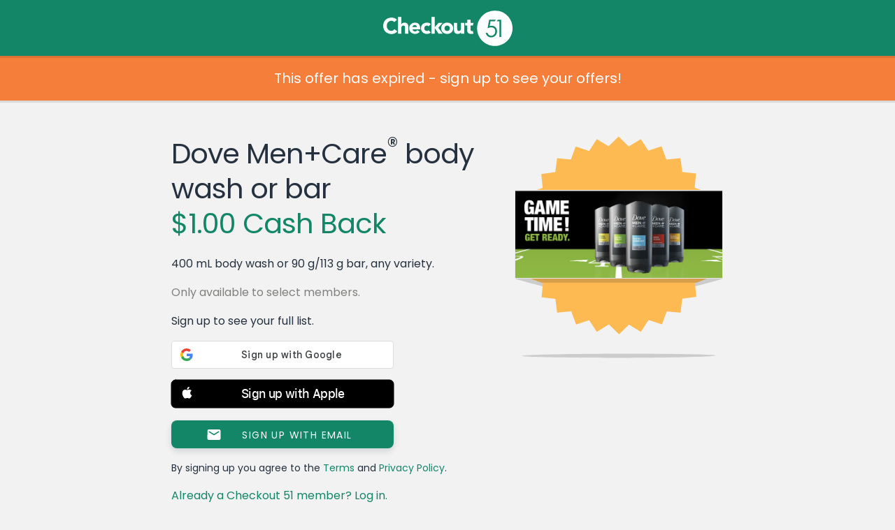

--- FILE ---
content_type: text/javascript; charset=utf-8
request_url: https://app.link/_r?sdk=web2.86.5&branch_key=key_live_loslNUuyCwAXWKQcgg0Hxlmorrasq6Yx&callback=branch_callback__0
body_size: 68
content:
/**/ typeof branch_callback__0 === 'function' && branch_callback__0("1540444299752975687");